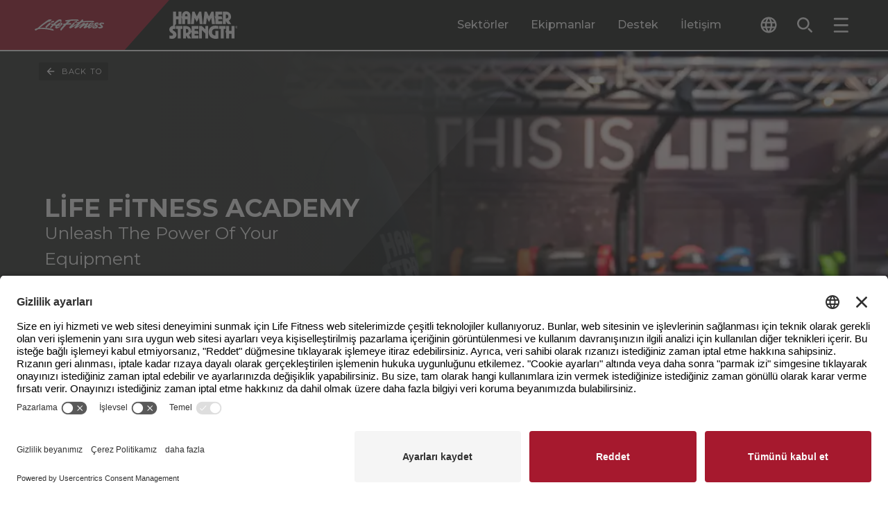

--- FILE ---
content_type: text/html; charset=utf-8
request_url: https://go.lifefitness.com/l/65192/2022-07-12/hdpbsc
body_size: 11328
content:
<!DOCTYPE html>
<html>
	<head>
		<base href="https://go.lifefitness.com" >
		<meta charset="utf-8"/>
		<meta http-equiv="Content-Type" content="text/html; charset=utf-8"/>
		<meta name="description" content=""/>
		<title></title>
    <link
        href="https://fonts.googleapis.com/css2?family=Montserrat:wght@400;700&amp;display=swap"
        rel="stylesheet">
    <style>
    @supports (-webkit-touch-callout: none) {
          body > div:last-of-type:where([style*="position: absolute"]) > div:last-of-type:where([style*="position: fixed"]) {
            top: 50% !important;
            transform: translateY(-50%);
          }
        }
        body {
            background-color: transparent;
            margin: unset;
            font-family: "Montserrat", sans-serif;
        }

        .form-field {
            display: flex;
            flex-direction: column;
            gap: 2px;
            border-style: solid;
            border-color: #212121;
            border-width: 0px 0px 2px 0px;
            padding: 4px;
        }

        .form-field>label {
            color: #212121;
            font-size: 12px;
            font-weight: bold;
        }

        .form-field>input,
        .form-field>select,
        .form-field>textarea,
        .form-field>span>span>label {
            background-color: transparent;
            font-weight: 400;
            border: none;
            padding-left: 1px;
            margin-top: 8px;
            font-family: "Montserrat", sans-serif;
        }
        
        .form-field>select {
            margin-top: 10px; /* Takes up 2 less pixels than text */
        }
        .form-field.pd-checkbox label {
            margin-top: 0px;
        }

        .form-field>span>span>input[type="radio"] {
            -webkit-appearance: none;
            appearance: none;
            font: inherit;
            width: 16px;
            height: 16px;
            border: #4d4d4d 1px solid;
            background-color: #ffffff;
            border-radius: 8px;
            display: grid;
            place-content: center;
        }

        .form-field>span>span>input[type="radio"]::before {
            content: "";
            width: 12px;
            height: 12px;
            border-radius: 50%;
        }

        .form-field>span>span>input[type="radio"]:checked::before {
            background-color: #d11f2e;
        }

        .form-field.pd-checkbox>span>span {
            display: flex;
            gap: 8px;
        }

        .form-field.pd-radio>span {
            display: flex;
            flex-wrap: wrap;
            column-gap: 1em;
        }

        .form-field.pd-radio>span>span {
            display: flex;
            gap: 0.5em;
        }

        .form-field>span>span>input[type="checkbox"] {
            -webkit-appearance: none;
            appearance: none;
            font: inherit;
            width: 16px;
            height: 16px;
            border: #4d4d4d 1px solid;
            background-color: #ffffff;
            border-radius: 2px;
            display: grid;
            place-content: center;
        }

        .form-field>span>span>input[type="checkbox"]::before {
            content: "";
            width: 16px;
            height: 16px;
            border-radius: 2px;
        }

        .form-field>span>span>input[type="checkbox"]:checked::before {
            background-image: url("data:image/svg+xml,%3Csvg enable-background='new 0 0 14 14' viewBox='0 0 14 14' xmlns='http://www.w3.org/2000/svg'%3E%3Cpath d='m1 1h12v12h-12z' fill='%23d11f2e'/%3E%3Cpath d='m11.95 5.08-6.36 6.36-3.54-3.53 1.42-1.41 2.12 2.12 4.95-4.95z' fill='%23fff'/%3E%3C/svg%3E");
        }

        .form-field>select {
            appearance: none;
            -moz-appearance: none;
            background: transparent;
            background-image: url("data:image/svg+xml,%3Csvg enable-background%3D'new 0 0 24 24' viewBox='0 0 24 24' xmlns='http%3A//www.w3.org/2000/svg'%3E%3Cpath d='m12 14.02-5.31-5.31c-.24-.24-.64-.24-.88 0s-.24.64 0 .88l5.66 5.66c.3.3.78.3 1.08 0l5.66-5.66c.24-.24.24-.64 0-.88s-.64-.24-.88 0z' fill='%23212121'/%3E%3C/svg%3E");
            background-repeat: no-repeat;
            background-position-x: 100%;
            border-radius: 2px;
        }

        .form-field.salutation.pd-radio>span>span>label {
            margin-right: 1em;
        }

        .form-field:hover {
            border-color: #A6192E;
            transition: all 0.1s ease-in;
        }

        .form-field:focus-within {
            border-color: #A6192E;
            border-width: 0px 0px 4px 0px;
            transition: all 0.1s ease-in;
        }

        .form-field.error {
            border-style: solid;
            border-color: #A6192E;
            border-width: 4px;
            border-radius: 4px;
            padding: 4px;
            background-size: 0;
            background-repeat: no-repeat;
            background-position-x: unset;
            background-position-y: unset;
        }

        .form-field.error>label,
        .form-field.error>input {
            color: #A6192E !important;
        }

        input[type="submit"] {
            font-family: Montserrat, sans-serif;
            transition: all 0.1s ease-in;
            display: flex;
            color: #ffffff;
            padding-left: 2rem;
            padding-right: 2rem;
            padding-top: 0.5rem;
            padding-bottom: 0.5rem;
            font-weight: 700;
            justify-content: center;
            min-height: 3rem;
            align-items: center;
            border-radius: 0.125rem;
            background-image: linear-gradient(135deg, #98162a 0, #98162a 48%, #a6192e 48%, #a6192e 100%);
            border: none;
            margin-left: -15px; /* P tag not aligning on the left side of the form */
            margin-right: 2rem;
            cursor: pointer;
        }

        .submit>input[type="submit"]:hover {
            color: #ffffff;
            background-color: #1C1F1C;
            transition: all 0.1s ease-in;
        }

        .submit>input[type="submit"].keyboard-navigation:focus {
            outline: 4px solid #1C1F1C;
            outline-offset: 4px;
            transition: all 0.1s ease-in;
        }

        p.form-field.hidden {
            display: none;
        }

        .form-field.Privacy_Statement.pd-checkbox.required {
            border: none;
        }

        @media (max-width: 399px) {
            .submit>input[type=submit] {
                font-size: 0.875rem;
            }

            .form-field>input,
            .form-field>select,
            .form-field>textarea,
            .form-field>span>span>label {
                font-size: 1rem;
            }
        }

        @media (min-width: 400px) and (max-width: 799px) {
            .submit>input[type=submit] {
                font-size: calc(14px + 4 * ((100vw - 400px) / 400));
            }

            .form-field>input,
            .form-field>select,
            .form-field>textarea,
            .form-field>span>span>label {
                font-size: calc(16px + 2 * ((100vw - 400px) / 400));
            }
        }

        @media (min-width: 800px) {
            .submit>input[type=submit] {
                font-size: 1.125rem;
            }

            .form-field>input,
            .form-field>select,
            .form-field>textarea,
            .form-field>span>span>label {
                font-size: 1.125rem;
            }
        }
        
        .required label::before {
            content: "*";
            color: red;
            padding-right: 5px;
        }
    </style>
    
<script type="text/javascript">
    window.addEventListener('message', function (event) {
  
      if ( !event.data ) {
         return
      } else if (!event.data.thundertech) {
          return
      }
      else if ( event.origin !== window.thundertech.iframeOrigin && window.thundertech.iframeOrigin !== "*") {
      return
      } else if ( event.data.thundertech.iframeContentsId && ( event.data.thundertech.iframeContentsId !== window.thundertech.iframeContentsId ) ) {
      return
      }

      const width = event.data.thundertech.windowWidth

      const form = document.getElementById('pardot-form')
      
      if (form) {
          if (width <= 640) {
            form.classList.add('mobile-form')
          } else {
              form.classList.remove('mobile-form')
          }
      }
      
    })
    
    const click = (el, fn) => {
          el.addEventListener('click', fn)
        }
        const select = (element, selector) => element.querySelector(selector)
        const selectAll = (element, selector) => {
          return Array.from(element.querySelectorAll(selector))
        }
        const selectAlso = (element, selector) => {
          const result = Array.from(element.querySelectorAll(selector))
          if (element.matches(selector)) {
            result.unshift(element)
          }
          return result
        }
        const setClassState = (element, stateClassName) => {
          if (!stateClassName) {
            return
          }
          stateClassName.split(' ').forEach((stateClass) => {
            element.classList.add(stateClass)
          })
        }
        const unsetClassState = (element, stateClassName) => {
          if (!stateClassName) {
            return
          }
          stateClassName.split(' ').forEach((stateClass) => {
            element.classList.remove(stateClass)
          })
        }
  </script>
    <style>
        /* Multi-Contact Form Styling */
        #pardot-form {
            display: flex;
            flex-wrap: wrap;
            row-gap: 28px;
            column-gap: 16px;
            padding: 0 24px;
            margin: 0 -24px;
        }
        p.form-field {
            width: calc(50% - 28px);
            margin-top: 0;
            margin-bottom: 0;
            align-self: end;
            padding: 10px;
            background: white;
        }
        p.form-field.pd-checkbox {
            padding-left: 0;
            background: transparent;
        }
        p.form-field.error {
            width: calc(50% - 32px);
        }
        p.error.no-label {
            display: none !important;
        }
        p.pd-textarea, p.pd-checkbox {
            width: 100%;
        }
        .font-500 {
           font-weight: 500;
        }
        #pardot-form.mobile-form p.form-field {
            width: 100%;
        }
        .g-recaptcha {
            width: 100%;
        }
        .align-with-submit {
            max-width: calc(100% - 200px); /* Aligns with width of submit button */
        }
        #pardot-form.mobile-form .submit {
            margin-bottom: 0px;
        }
        #pardot-form.mobile-form .align-with-submit {
            max-width: 100%;
            width: 100%;
            margin-top: 0px;
        }
        .skip-form--text .field-label {
            color: black;
            font-weight: bold;
            font-size: 24px;
            display: block;
            text-transform: uppercase;
        }
        
        .skip-form--text .description a {
            font-weight: bold;
        }
        
        .skip-form--text .description {
            font-size: 16px;
            color: #4D4D4F;
        }
        
        .skip-form--text {
            background: transparent !important;
            padding: 0 !important;
          }
        }
        
        p.form-field.pd-checkbox {
            background: transparent;
            border: none;
        }
        
        a {
          color: #a6192e;
        }
        a:link {
            color: #a6192e;
        }
        a:visited {
            color: #a6192e;
        }
         .visible {
      visibility: visible;
    }

    .invisible {
      visibility: hidden;
    }
        
        .w-1\/1 {
            width: 100% !important;
        }

    </style>
        
    <script>
        document.addEventListener('keydown', (e) => {
            var button = document.querySelector("#pardot-form > p.submit > input[type=submit]")
            if (e.which === 9) {
                button.classList.add('keyboard-navigation')
            }
        })
        document.addEventListener('mouseup', (e) => {
            var button = document.querySelector("#pardot-form > p.submit > input[type=submit]")
            button.classList.remove('keyboard-navigation')
        })
    </script>
	<script type="text/javascript" src="https://go.lifefitness.com/js/piUtils.js?ver=2021-09-20"></script><script type="text/javascript">
piAId = '66192';
piCId = '125517';
piHostname = 'go.lifefitness.com';
if(!window['pi']) { window['pi'] = {}; } pi = window['pi']; if(!pi['tracker']) { pi['tracker'] = {}; } pi.tracker.pi_form = true;
(function() {
	function async_load(){
		var s = document.createElement('script'); s.type = 'text/javascript';
		s.src = ('https:' == document.location.protocol ? 'https://' : 'http://') + piHostname + '/pd.js';
		var c = document.getElementsByTagName('script')[0]; c.parentNode.insertBefore(s, c);
	}
	if(window.attachEvent) { window.attachEvent('onload', async_load); }
	else { window.addEventListener('load', async_load, false); }
})();
</script></head>
	<body>
		<form accept-charset="UTF-8" method="post" action="https://go.lifefitness.com/l/65192/2022-07-12/hdpbsc" class="form" id="pardot-form">

<style type="text/css">
form.form p label { color: #000000; }
</style>





	<style type="text/css">.Home_User_to_Shop_Site input {
      display: none;
    }

    .Home_User_to_Shop_Site {
      border-bottom: 0px;
    }

    @media (max-width: 640px) {
      .Home_User_to_Shop_Site .field-label {
        font-size: 18px;
      }
    }
.Support_to_Service_Form input {
      display: none;
    }

    .Support_to_Service_Form {
      border-bottom: 0px;
    }

    .Support_to_Service_Form .field-label {
      font-size: 20px;
    }

    @media (max-width: 640px) {
      .Support_to_Service_Form .field-label {
        font-size: 18px;
      }
    }
  form#pardot-form::before {
   content: "* zorunlu bir alanı belirtir";
   color: red;
   width: 100%;
}
</style>
<style type="text/css">/* Form Specific Styling for Multi-Contact Form */
</style>
<script>
  
    try {
      window.addEventListener('DOMContentLoaded', function() {
        
        /* Select Width Trigger */
        const selectWidthTextTrigger = 'İş Kullanıcısı'
        const selectWidthClass = '.selectWidth'
        const openSelectWidth = select(document, selectWidthClass)
        if (openSelectWidth) {
            openSelectWidth.addEventListener('change', (event) => {
              const selected = select(openSelectWidth, 'option:checked')
              if (selected) {
                if (selected.innerText === selectWidthTextTrigger) {
                  unsetClassState(openSelectWidth, 'w-1/1')
                } else {
                  setClassState(openSelectWidth, 'w-1/1')
                }
              }
            })
          }
        /* End Select Width Trigger */
        
        /* The "I am" select should have the CSS class of "pardotModal-closeSelect" in the advanced tab. This lets the Javascript in the above form source code know to look there. I configured the JS to check if the selection has "Home User" in it and the class put on the select input that will be monitored for that value*/
        const element = document.querySelector('[data-hook~="pardotModal"]')
        if (element) {
          const selectTextTrigger = 'Home User'
          const selectClass = '.pardotModal-closeSelect'
          element.parentNode.removeChild(element)
          document.body.appendChild(element)
          element.setAttribute('role', 'region')
          if (!element.id) {
            element.id = `modal-area-${element.dataset.modalId}`
          }
          const opened = []
          const closed = []
          const styleElements = selectAlso(element, '[data-class-modal-active]')
          const close = event => {
            element.dataset.modalOpen = '0'
            styleElements.forEach(styleElement => {
              unsetClassState(styleElement, styleElement.dataset.classModalActive)
              setClassState(styleElement, styleElement.dataset.classModalInactive)
            })
            element.setAttribute('aria-expanded', 'false')
            element.setAttribute('aria-live', 'off')
          }
          const open = (event) => {
            element.dataset.modalOpen = '1'
            styleElements.forEach(styleElement => {
              unsetClassState(styleElement, styleElement.dataset.classModalInactive)
              setClassState(styleElement, styleElement.dataset.classModalActive)
            })
            element.setAttribute('aria-expanded', 'true')
            element.setAttribute('aria-live', 'polite')
          }
          close()
          const closeButtons = selectAll(element, '[data-hook~="modal.closeButton"]')
          const openSelect = select(document, selectClass)
          closeButtons.forEach((button, index) => {
            click(button, close)
            if (!button.id) {
              button.id = `modal-close-${element.dataset.modalId}-${index}`
            }
            element.setAttribute('aria-controls', element.id)
          })
          if (openSelect) {
            openSelect.addEventListener('change', (event) => {
              const selected = select(openSelect, 'option:checked')
              if (selected) {
                if (selected.innerText === selectTextTrigger) {
                  open()
                } else {
                  close()
                }
              }
            })
          }
          element.addEventListener('click', (event) => {
            if ((element.dataset.modalOpen === '1') && event.currentTarget === event.target) {
              close(event)
            }
          })
          document.addEventListener('keydown', event => {
            if (element.dataset.modalOpen !== '1') {
              return
            }
            if (event.key === 'Escape') {
              close(event)
            } else if (event.keyCode === 27) {
              close(event)
            }
          })
        }
      })
    } catch (e) {
      console.warn(e)
    }
  </script>
<script>
  window.addEventListener('DOMContentLoaded', function() {

            window.thundertech = window.thundertech || {}
            window.thundertech.iframeContentsId = 'LF_EMEA-TR_Contact a rep'
  })
</script>
		

		
			<p class="form-field pardotModal-closeSelect selectWidth w-1/1 B2B_B2C pd-select required    form-field-primary">
				
					<label class="field-label" for="65192_354047pi_65192_354047">Ben bir...</label>
				

				<select name="65192_354047pi_65192_354047" id="65192_354047pi_65192_354047" class="select" onchange=""><option value="" selected="selected"></option>
<option value="4290170">Ev Kullanıcısı</option>
<option value="4290173">İş Kullanıcısı</option>
</select>
				
			</p>
			<div id="error_for_65192_354047pi_65192_354047" style="display:none"></div>
			
		
			<p class="form-field  Facility_Type pd-select required    form-field-secondary dependentFieldSlave dependentField">
				
					<label class="field-label" for="65192_259984pi_65192_259984">Ne tür tesisler satın alıyorsunuz?</label>
				

				<select name="65192_259984pi_65192_259984" id="65192_259984pi_65192_259984" class="select" onchange=""><option value="" selected="selected"></option>
<option value="2743609">Askeri</option>
<option value="4282997">D&uuml;kkan/St&uuml;dyo/Diğer</option>
<option value="4283000">Kıdemli Yaşam</option>
<option value="4283003">Kişisel Eğitim</option>
<option value="4283006">Ofis Fitness Merkezi</option>
<option value="4283009">Okul veya &Uuml;niversite</option>
<option value="4283012">Otel/Resort/Cruise</option>
<option value="4283015">Profesyonel Sporlar</option>
<option value="4283018">Rehabilitasyon/Fizik Tedavi</option>
<option value="4283021">Sağlık Kul&uuml;b&uuml;/Fitness Tesisi</option>
<option value="2743636">Yerel Y&ouml;netim</option>
</select>
				
			</p>
			<div id="error_for_65192_259984pi_65192_259984" style="display:none"></div>
			
		
			<p class="form-field  first_name pd-text required    form-field-secondary dependentFieldSlave dependentField">
				
					<label class="field-label" for="65192_259972pi_65192_259972">İsim</label>
				

				<input type="text" name="65192_259972pi_65192_259972" id="65192_259972pi_65192_259972" value="" class="text" size="30" maxlength="40" onchange="" onfocus="" />
				
			</p>
			<div id="error_for_65192_259972pi_65192_259972" style="display:none"></div>
			
		
			<p class="form-field  last_name pd-text required    form-field-secondary dependentFieldSlave dependentField">
				
					<label class="field-label" for="65192_259975pi_65192_259975">Soyadı</label>
				

				<input type="text" name="65192_259975pi_65192_259975" id="65192_259975pi_65192_259975" value="" class="text" size="30" maxlength="80" onchange="" onfocus="" />
				
			</p>
			<div id="error_for_65192_259975pi_65192_259975" style="display:none"></div>
			
		
			<p class="form-field  email pd-text required    ">
				
					<label class="field-label" for="65192_259978pi_65192_259978">E-posta</label>
				

				<input type="text" name="65192_259978pi_65192_259978" id="65192_259978pi_65192_259978" value="" class="text" size="30" maxlength="255" onchange="" onfocus="" />
				
			</p>
			<div id="error_for_65192_259978pi_65192_259978" style="display:none"></div>
			
		
			<p class="form-field  phone pd-text required    form-field-secondary dependentFieldSlave dependentField">
				
					<label class="field-label" for="65192_259981pi_65192_259981">Telefon</label>
				

				<input type="text" name="65192_259981pi_65192_259981" id="65192_259981pi_65192_259981" value="" class="text" size="30" maxlength="40" onchange="" onfocus="" />
				
			</p>
			<div id="error_for_65192_259981pi_65192_259981" style="display:none"></div>
			
		
			<p class="form-field  company pd-text required    form-field-secondary dependentFieldSlave dependentField">
				
					<label class="field-label" for="65192_259987pi_65192_259987">Tesisinizin / Yerinizin Adı</label>
				

				<input type="text" name="65192_259987pi_65192_259987" id="65192_259987pi_65192_259987" value="" class="text" size="30" maxlength="255" onchange="" onfocus="" />
				
			</p>
			<div id="error_for_65192_259987pi_65192_259987" style="display:none"></div>
			
		
			<p class="form-field  country pd-select required    form-field-primary">
				
					<label class="field-label" for="65192_259990pi_65192_259990">Ülke</label>
				

				<select name="65192_259990pi_65192_259990" id="65192_259990pi_65192_259990" class="select" onchange=""><option value="2743642" selected="selected"></option>
<option value="2743645">United States</option>
<option value="2743648">Canada</option>
<option value="2743651">Afghanistan</option>
<option value="2743654">Albania</option>
<option value="2743657">Algeria</option>
<option value="2743660">American Samoa</option>
<option value="2743663">Andorra</option>
<option value="2743666">Angola</option>
<option value="2743669">Anguilla</option>
<option value="2743672">Antarctica</option>
<option value="2743675">Antigua and Barbuda</option>
<option value="2743678">Argentina</option>
<option value="2743681">Armenia</option>
<option value="2743684">Aruba</option>
<option value="2743687">Australia</option>
<option value="2743690">Austria</option>
<option value="2743693">Azerbaijan</option>
<option value="2743696">Bahamas</option>
<option value="2743699">Bahrain</option>
<option value="2743702">Bangladesh</option>
<option value="2743705">Barbados</option>
<option value="2743708">Belarus</option>
<option value="2743711">Belgium</option>
<option value="2743714">Belize</option>
<option value="2743717">Benin</option>
<option value="2743720">Bermuda</option>
<option value="2743723">Bhutan</option>
<option value="2743726">Bolivia</option>
<option value="2743729">Bosnia and Herzegovina</option>
<option value="2743732">Botswana</option>
<option value="2743735">Brazil</option>
<option value="2743738">British Indian Ocean Territory</option>
<option value="2743741">British Virgin Islands</option>
<option value="2743744">Brunei</option>
<option value="2743747">Bulgaria</option>
<option value="2743750">Burkina Faso</option>
<option value="2743753">Burundi</option>
<option value="2743756">Cambodia</option>
<option value="2743759">Cameroon</option>
<option value="2743762">Cape Verde</option>
<option value="2743765">Cayman Islands</option>
<option value="2743768">Central African Republic</option>
<option value="2743771">Chad</option>
<option value="2743774">Chile</option>
<option value="2743777">China</option>
<option value="2743780">Christmas Island</option>
<option value="2743783">Cocos (Keeling) Islands</option>
<option value="2743786">Colombia</option>
<option value="2743789">Comoros</option>
<option value="2743792">Congo</option>
<option value="2743795">Cook Islands</option>
<option value="2743798">Costa Rica</option>
<option value="2743801">Croatia</option>
<option value="2743804">Cuba</option>
<option value="2743807">Cura&ccedil;ao</option>
<option value="2743810">Cyprus</option>
<option value="2743813">Czech Republic</option>
<option value="2743816">C&ocirc;te d&rsquo;Ivoire</option>
<option value="2743819">Democratic Republic of the Congo</option>
<option value="2743822">Denmark</option>
<option value="2743825">Djibouti</option>
<option value="2743828">Dominica</option>
<option value="2743831">Dominican Republic</option>
<option value="2743834">Ecuador</option>
<option value="2743837">Egypt</option>
<option value="2743840">El Salvador</option>
<option value="2743843">Equatorial Guinea</option>
<option value="2743846">Eritrea</option>
<option value="2743849">Estonia</option>
<option value="2743852">Ethiopia</option>
<option value="2743855">Falkland Islands</option>
<option value="2743858">Faroe Islands</option>
<option value="2743861">Fiji</option>
<option value="2743864">Finland</option>
<option value="2743867">France</option>
<option value="2743870">French Guiana</option>
<option value="2743873">French Polynesia</option>
<option value="2743876">French Southern Territories</option>
<option value="2743879">Gabon</option>
<option value="2743882">Gambia</option>
<option value="2743885">Georgia</option>
<option value="2743888">Germany</option>
<option value="2743891">Ghana</option>
<option value="2743894">Gibraltar</option>
<option value="2743897">Greece</option>
<option value="2743900">Greenland</option>
<option value="2743903">Grenada</option>
<option value="2743906">Guadeloupe</option>
<option value="2743909">Guam</option>
<option value="2743912">Guatemala</option>
<option value="2743915">Guernsey</option>
<option value="2743918">Guinea</option>
<option value="2743921">Guinea-Bissau</option>
<option value="2743924">Guyana</option>
<option value="2743927">Haiti</option>
<option value="2743930">Honduras</option>
<option value="2743933">Hong Kong S.A.R., China</option>
<option value="2743936">Hungary</option>
<option value="2743939">Iceland</option>
<option value="2743942">India</option>
<option value="2743945">Indonesia</option>
<option value="2743948">Iran</option>
<option value="2743951">Iraq</option>
<option value="2743954">Ireland</option>
<option value="2743957">Isle of Man</option>
<option value="2743960">Israel</option>
<option value="2743963">Italy</option>
<option value="2743966">Jamaica</option>
<option value="2743969">Japan</option>
<option value="2743972">Jersey</option>
<option value="2743975">Jordan</option>
<option value="2743978">Kazakhstan</option>
<option value="2743981">Kenya</option>
<option value="2743984">Kiribati</option>
<option value="2743987">Kuwait</option>
<option value="2743990">Kyrgyzstan</option>
<option value="2743993">Laos</option>
<option value="2743996">Latvia</option>
<option value="2743999">Lebanon</option>
<option value="2744002">Lesotho</option>
<option value="2744005">Liberia</option>
<option value="2744008">Libya</option>
<option value="2744011">Liechtenstein</option>
<option value="2744014">Lithuania</option>
<option value="2744017">Luxembourg</option>
<option value="2744020">Macao S.A.R., China</option>
<option value="2744023">Macedonia</option>
<option value="2744026">Madagascar</option>
<option value="2744029">Malawi</option>
<option value="2744032">Malaysia</option>
<option value="2744035">Maldives</option>
<option value="2744038">Mali</option>
<option value="2744041">Malta</option>
<option value="2744044">Marshall Islands</option>
<option value="2744047">Martinique</option>
<option value="2744050">Mauritania</option>
<option value="2744053">Mauritius</option>
<option value="2744056">Mayotte</option>
<option value="2744059">Mexico</option>
<option value="2744062">Micronesia</option>
<option value="2744065">Moldova</option>
<option value="2744068">Monaco</option>
<option value="2744071">Mongolia</option>
<option value="2744074">Montenegro</option>
<option value="2744077">Montserrat</option>
<option value="2744080">Morocco</option>
<option value="2744083">Mozambique</option>
<option value="2744086">Myanmar</option>
<option value="2744089">Namibia</option>
<option value="2744092">Nauru</option>
<option value="2744095">Nepal</option>
<option value="2744098">Netherlands</option>
<option value="2744101">New Caledonia</option>
<option value="2744104">New Zealand</option>
<option value="2744107">Nicaragua</option>
<option value="2744110">Niger</option>
<option value="2744113">Nigeria</option>
<option value="2744116">Niue</option>
<option value="2744119">Norfolk Island</option>
<option value="2744122">North Korea</option>
<option value="2744125">Northern Mariana Islands</option>
<option value="2744128">Norway</option>
<option value="2744131">Oman</option>
<option value="2744134">Pakistan</option>
<option value="2744137">Palau</option>
<option value="2744140">Palestinian Territory</option>
<option value="2744143">Panama</option>
<option value="2744146">Papua New Guinea</option>
<option value="2744149">Paraguay</option>
<option value="2744152">Peru</option>
<option value="2744155">Philippines</option>
<option value="2744158">Pitcairn</option>
<option value="2744161">Poland</option>
<option value="2744164">Portugal</option>
<option value="2744167">Puerto Rico</option>
<option value="2744170">Qatar</option>
<option value="2744173">Romania</option>
<option value="2744176">Russia</option>
<option value="2744179">Rwanda</option>
<option value="2744182">R&eacute;union</option>
<option value="2744185">Saint Barth&eacute;lemy</option>
<option value="2744188">Saint Helena</option>
<option value="2744191">Saint Kitts and Nevis</option>
<option value="2744194">Saint Lucia</option>
<option value="2744197">Saint Pierre and Miquelon</option>
<option value="2744200">Saint Vincent and the Grenadines</option>
<option value="2744203">Samoa</option>
<option value="2744206">San Marino</option>
<option value="2744209">Sao Tome and Principe</option>
<option value="2744212">Saudi Arabia</option>
<option value="2744215">Senegal</option>
<option value="2744218">Serbia</option>
<option value="2744221">Seychelles</option>
<option value="2744224">Sierra Leone</option>
<option value="2744227">Singapore</option>
<option value="2744230">Slovakia</option>
<option value="2744233">Slovenia</option>
<option value="2744236">Solomon Islands</option>
<option value="2744239">Somalia</option>
<option value="2744242">South Africa</option>
<option value="2744245">South Korea</option>
<option value="2744248">South Sudan</option>
<option value="2744251">Spain</option>
<option value="2744254">Sri Lanka</option>
<option value="2744257">Sudan</option>
<option value="2744260">Suriname</option>
<option value="2744263">Svalbard and Jan Mayen</option>
<option value="2744266">Swaziland</option>
<option value="2744269">Sweden</option>
<option value="2744272">Switzerland</option>
<option value="2744275">Syria</option>
<option value="2744278">Taiwan</option>
<option value="2744281">Tajikistan</option>
<option value="2744284">Tanzania</option>
<option value="2744287">Thailand</option>
<option value="2744290">Timor-Leste</option>
<option value="2744293">Togo</option>
<option value="2744296">Tokelau</option>
<option value="2744299">Tonga</option>
<option value="2744302">Trinidad and Tobago</option>
<option value="2744305">Tunisia</option>
<option value="2744308">Turkey</option>
<option value="2744311">Turkmenistan</option>
<option value="2744314">Turks and Caicos Islands</option>
<option value="2744317">Tuvalu</option>
<option value="2744320">U.S. Virgin Islands</option>
<option value="2744323">Uganda</option>
<option value="2744326">Ukraine</option>
<option value="2744329">United Arab Emirates</option>
<option value="2744332">United Kingdom</option>
<option value="2744335">United States Minor Outlying Islands</option>
<option value="2744338">Uruguay</option>
<option value="2744341">Uzbekistan</option>
<option value="2744344">Vanuatu</option>
<option value="2744347">Vatican</option>
<option value="2744350">Venezuela</option>
<option value="2744353">Viet Nam</option>
<option value="2744356">Wallis and Futuna</option>
<option value="2744359">Western Sahara</option>
<option value="2744362">Yemen</option>
<option value="2744365">Zambia</option>
<option value="2744368">Zimbabwe</option>
</select>
				
			</p>
			<div id="error_for_65192_259990pi_65192_259990" style="display:none"></div>
			
		
			<p class="form-field  state pd-text required    form-field-secondary dependentFieldSlave dependentField">
				
					<label class="field-label" for="65192_337650pi_65192_337650">Eyalet</label>
				

				<input type="text" name="65192_337650pi_65192_337650" id="65192_337650pi_65192_337650" value="" class="text" size="30" maxlength="80" onchange="" onfocus="" />
				
			</p>
			<div id="error_for_65192_337650pi_65192_337650" style="display:none"></div>
			
		
			<p class="form-field  address_one pd-text required    form-field-secondary dependentFieldSlave dependentField">
				
					<label class="field-label" for="65192_337653pi_65192_337653">Adres</label>
				

				<input type="text" name="65192_337653pi_65192_337653" id="65192_337653pi_65192_337653" value="" class="text" size="30" maxlength="255" onchange="" onfocus="" />
				
			</p>
			<div id="error_for_65192_337653pi_65192_337653" style="display:none"></div>
			
		
			<p class="form-field  city pd-text required    form-field-secondary dependentFieldSlave dependentField">
				
					<label class="field-label" for="65192_337656pi_65192_337656">Şehir</label>
				

				<input type="text" name="65192_337656pi_65192_337656" id="65192_337656pi_65192_337656" value="" class="text" size="30" maxlength="40" onchange="" onfocus="" />
				
			</p>
			<div id="error_for_65192_337656pi_65192_337656" style="display:none"></div>
			
		
			<p class="form-field  zip pd-text required    form-field-secondary dependentFieldSlave dependentField">
				
					<label class="field-label" for="65192_259993pi_65192_259993">Posta kodu</label>
				

				<input type="text" name="65192_259993pi_65192_259993" id="65192_259993pi_65192_259993" value="" class="text" size="30" maxlength="32" onchange="" onfocus="" />
				
			</p>
			<div id="error_for_65192_259993pi_65192_259993" style="display:none"></div>
			
		
			<p class="form-field  comments pd-textarea required    ">
				
					<label class="field-label" for="65192_259996pi_65192_259996">Bize talebiniz hakkında daha fazla bilgi verin</label>
				

				<textarea name="65192_259996pi_65192_259996" id="65192_259996pi_65192_259996" onchange="" cols="40" rows="10" class="standard"></textarea>
				
			</p>
			<div id="error_for_65192_259996pi_65192_259996" style="display:none"></div>
			
		
			<p class="form-field  Page_Title pd-hidden  hidden   ">
				

				<input type="hidden" name="65192_306085pi_65192_306085" id="65192_306085pi_65192_306085" value="" />
				
			</p>
			<div id="error_for_65192_306085pi_65192_306085" style="display:none"></div>
			
		
			<p class="form-field  Submission_Timestamp pd-hidden  hidden   ">
				

				<input type="hidden" name="65192_357996pi_65192_357996" id="65192_357996pi_65192_357996" value="" />
				
			</p>
			<div id="error_for_65192_357996pi_65192_357996" style="display:none"></div>
			
		
			<p class="form-field  utm_campaign pd-hidden  hidden   ">
				

				<input type="hidden" name="65192_373211pi_65192_373211" id="65192_373211pi_65192_373211" value="" />
				
			</p>
			<div id="error_for_65192_373211pi_65192_373211" style="display:none"></div>
			
		
			<p class="form-field  utm_medium pd-hidden  hidden   ">
				

				<input type="hidden" name="65192_373214pi_65192_373214" id="65192_373214pi_65192_373214" value="" />
				
			</p>
			<div id="error_for_65192_373214pi_65192_373214" style="display:none"></div>
			
		
			<p class="form-field  utm_source pd-hidden  hidden   ">
				

				<input type="hidden" name="65192_373217pi_65192_373217" id="65192_373217pi_65192_373217" value="" />
				
			</p>
			<div id="error_for_65192_373217pi_65192_373217" style="display:none"></div>
			
		

		
	<p style="position:absolute; width:190px; left:-9999px; top: -9999px;visibility:hidden;">
		<label for="pi_extra_field">Comments</label>
		<input type="text" name="pi_extra_field" id="pi_extra_field"/>
	</p>
		

		<!-- forces IE5-8 to correctly submit UTF8 content  -->
		<input name="_utf8" type="hidden" value="&#9731;" />

		<p class="submit">
			<input type="submit" accesskey="s" value="GÖNDER" />
		</p>
	<p class="align-with-submit"><strong>Gizlilik Bildirimi:</strong> Bu kutuyu tıklayarak<strong> <a href="https://www.lifefitness.com/tr-tr/yasal/kullanim-kosullari" target="_blank">ullanım Koşullarını</a></strong>,<strong> <a href="https://www.lifefitness.com/tr-tr/yasal/life-fitness-gizlilik-politikasi" target="_blank">Gizlilik Politikasını</a>&nbsp;</strong>kabul ediyor ve kabul ediyorum ve eğer ABD dışındaysam bilgilerimin ABD&rsquo;ye aktarılabileceğini kabul ediyorum.</p>




<script type="text/javascript">
//<![CDATA[

	var anchors = document.getElementsByTagName("a");
	for (var i=0; i<anchors.length; i++) {
		var anchor = anchors[i];
		if(anchor.getAttribute("href")&&!anchor.getAttribute("target")) {
			anchor.target = "_top";
		}
	}
		
//]]>
</script>
<input type="hidden" name="hiddenDependentFields" id="hiddenDependentFields" value="" /></form>
<script type="text/javascript">(function(){ pardot.$(document).ready(function(){ (function() {
	var $ = window.pardot.$;
	window.pardot.FormDependencyMap = [{"primary_field_html_id":"65192_259990pi_65192_259990","secondary_field_html_id":"65192_337653pi_65192_337653","primary_field_value":"Japan"},{"primary_field_html_id":"65192_259990pi_65192_259990","secondary_field_html_id":"65192_337650pi_65192_337650","primary_field_value":"United States"},{"primary_field_html_id":"65192_259990pi_65192_259990","secondary_field_html_id":"65192_337650pi_65192_337650","primary_field_value":"Brazil"},{"primary_field_html_id":"65192_259990pi_65192_259990","secondary_field_html_id":"65192_337650pi_65192_337650","primary_field_value":"Spain"},{"primary_field_html_id":"65192_259990pi_65192_259990","secondary_field_html_id":"65192_337656pi_65192_337656","primary_field_value":"Brazil"},{"primary_field_html_id":"65192_259990pi_65192_259990","secondary_field_html_id":"65192_337656pi_65192_337656","primary_field_value":"Spain"},{"primary_field_html_id":"65192_259990pi_65192_259990","secondary_field_html_id":"65192_337656pi_65192_337656","primary_field_value":"Portugal"},{"primary_field_html_id":"65192_354047pi_65192_354047","secondary_field_html_id":"65192_259984pi_65192_259984","primary_field_value":"Business User;\u0130\u015f Kullan\u0131c\u0131s\u0131"},{"primary_field_html_id":"65192_354047pi_65192_354047","secondary_field_html_id":"65192_259987pi_65192_259987","primary_field_value":"Business User;\u0130\u015f Kullan\u0131c\u0131s\u0131"},{"primary_field_html_id":"65192_354047pi_65192_354047","secondary_field_html_id":"65192_259972pi_65192_259972","primary_field_value":"Home User;Ev Kullan\u0131c\u0131s\u0131"},{"primary_field_html_id":"65192_354047pi_65192_354047","secondary_field_html_id":"65192_259975pi_65192_259975","primary_field_value":"Home User;Ev Kullan\u0131c\u0131s\u0131"},{"primary_field_html_id":"65192_354047pi_65192_354047","secondary_field_html_id":"65192_259981pi_65192_259981","primary_field_value":"Home User;Ev Kullan\u0131c\u0131s\u0131"},{"primary_field_html_id":"65192_354047pi_65192_354047","secondary_field_html_id":"65192_259993pi_65192_259993","primary_field_value":"Home User;Ev Kullan\u0131c\u0131s\u0131"},{"primary_field_html_id":"65192_354047pi_65192_354047","secondary_field_html_id":"65192_259972pi_65192_259972","primary_field_value":"Business User;\u0130\u015f Kullan\u0131c\u0131s\u0131"},{"primary_field_html_id":"65192_354047pi_65192_354047","secondary_field_html_id":"65192_259975pi_65192_259975","primary_field_value":"Business User;\u0130\u015f Kullan\u0131c\u0131s\u0131"},{"primary_field_html_id":"65192_354047pi_65192_354047","secondary_field_html_id":"65192_259981pi_65192_259981","primary_field_value":"Business User;\u0130\u015f Kullan\u0131c\u0131s\u0131"},{"primary_field_html_id":"65192_354047pi_65192_354047","secondary_field_html_id":"65192_259993pi_65192_259993","primary_field_value":"Business User;\u0130\u015f Kullan\u0131c\u0131s\u0131"}];

	$('.form-field-primary input, .form-field-primary select').each(function(index, input) {
		$(input).on('change', window.piAjax.checkForDependentField);
		window.piAjax.checkForDependentField.call(input);
	});
})(); });})();</script>
<script>
function initializeNewsletterToggle() {
    function setupToggle() {
        var checkboxContainer = document.querySelector('p.newsletter-toggle');
        if (!checkboxContainer) {
            console.error('Newsletter toggle container not found');
            return;
        }

        var checkbox = checkboxContainer.querySelector('input[type="checkbox"]');
        if (!checkbox) {
            console.error('Newsletter toggle checkbox not found within container');
            return;
        }

        var newsletterFields = document.querySelectorAll('.newsletter-choice');

        function toggleNewsletterFields() {
            newsletterFields.forEach(function(field) {
                if (field.tagName.toLowerCase() === 'p') {
                    field.style.display = checkbox.checked ? 'flex' : 'none';
                } else {
                    field.style.display = checkbox.checked ? 'block' : 'none';
                }
            });
        }

        // Initial state
        toggleNewsletterFields();

        // Listen for changes
        checkbox.addEventListener('change', toggleNewsletterFields);
    }

    // Run setup immediately in case the form is already loaded
    setupToggle();

    // Also set up a MutationObserver in case the form loads after this script runs
    var observer = new MutationObserver(function(mutations) {
        if (document.querySelector('p.newsletter-toggle')) {
            setupToggle();
            observer.disconnect();
        }
    });

    observer.observe(document.body, {childList: true, subtree: true});
}

// Check if Pardot's form events are available
if (window.piAid) {
    // If available, use Pardot's form loaded event
    window.piSetup = window.piSetup || function() {
        piSetup.push(initializeNewsletterToggle);
    };
} else {
    // If Pardot events are not available, run on DOMContentLoaded
    document.addEventListener('DOMContentLoaded', initializeNewsletterToggle);
}
</script>

<!-- begin long page title script -->
<script>
function getParentTitleViaMessage() {
  window.parent.postMessage("getTitle", "*");
}
window.parent.postMessage("iframeIsReady", "*");
window.addEventListener("message", function(event) {
  var parentTitle = event.data;
  //Venuiti debugging

  if (parentTitle && (parentTitle.includes("Life Fitness") || parentTitle.includes("Hammer Strength"))) {
    var elem = document.querySelector('.Page_Title input');
    if (elem !== null) {
      elem.value = parentTitle;
    } else {
      console.warn("Element with class .Page_Title does not exist");
    }
    console.log("Received parent title:", parentTitle);
  }      
}, false);

setTimeout(getParentTitleViaMessage, 1000);
  </script>
  <!-- end long page title script -->
<!-- Set UTM parameters to fields -->
<script>
function requestUTMParams(retries) {
    console.log("📢 Iframe requesting UTM params...");
    window.parent.postMessage("getUTMParams", "https://www.lifefitness.com");

    // Retry if no response after 1 second (up to 5 times)
    setTimeout(function() {
        if (retries > 0) {
            console.log("🔄 Retrying UTM request... Attempts left:", retries);
            requestUTMParams(retries - 1);
        }
    }, 1000);
}

function receiveMessage(event) {
    console.log("📩 Iframe received message:", event);

    if (event.origin !== "https://www.lifefitness.com") {
        console.log("⚠️ Ignoring message from unexpected origin:", event.origin);
        return;
    }

    if (typeof event.data === "object" && event.data.type === "utmData") {
        var utmData = event.data.data;
        console.log("✅ Received UTM data:", utmData);

        function applyUTMData(retries) {
            var success = false;
            Object.keys(utmData).forEach(function(param) {
                var parentElement = document.querySelector('.form-field.' + param);
                if (parentElement) {
                    var input = parentElement.querySelector("input[type='hidden']");
                    if (input) {
                        input.value = utmData[param];
                        success = true;
                        console.log("✅ Set " + param + " to " + utmData[param]);
                    } else {
                        console.log("⚠️ Could not find hidden input inside ." + param);
                    }
                }
            });

            if (!success && retries > 0) {
                console.log("🔄 Retrying UTM field population... Attempts left:", retries);
                setTimeout(function() {
                    applyUTMData(retries - 1);
                }, 500);
            }
        }

        // Try setting values, retry up to 5 times if needed
        applyUTMData(5);
    }
}

document.addEventListener("DOMContentLoaded", function() {
    console.log("📢 Iframe DOM content loaded");

    setTimeout(function() {
        requestUTMParams(5); // Request UTM data, retry up to 5 times
        window.addEventListener("message", receiveMessage);
    }, 500);
});

console.log("📢 Iframe script loaded");
</script>
<!-- End set UTM parameters to fields -->

<!-- Add this code before the closing </body> tag -->
<script>
// Listen for messages from the parent window (GTM)
window.addEventListener('message', function(event) {
  // Process GTM timestamp messages
  console.log("📩 Iframe received message:", event);
  
  // Handle message in the same style as your UTM script
  if (event.data && event.data.source === 'gtm' && event.data.action === 'setTimestamp') {
    // Get the timestamp value
    var formattedDate = event.data.timestamp;
    
    // Find the input within the p tag with class Submission_Timestamp
    var timestampField = document.querySelector('p.Submission_Timestamp input');
    
    if (timestampField) {
      timestampField.value = formattedDate;
      console.log('✅ Date set in form field:', formattedDate);
    } else {
      // If the field isn't found immediately, try again after a short delay
      // This handles cases where the form loads asynchronously
      setTimeout(function() {
        var timestampField = document.querySelector('p.Submission_Timestamp input');
        if (timestampField) {
          timestampField.value = formattedDate;
          console.log('✅ Date set in form field (delayed):', formattedDate);
        } else {
          console.error('⚠️ Could not find timestamp field with selector: p.Submission_Timestamp input');
        }
      }, 1000);
    }
  }
}, false);

// Send a ready message to the parent to request timestamp
window.addEventListener('DOMContentLoaded', function() {
  // Let parent know we're ready to receive the timestamp
  if (window.parent) {
    window.parent.postMessage({
      source: 'iframe',
      action: 'ready',
      message: 'Form loaded and ready for timestamp'
    }, '*');
    
    console.log('📢 Form ready message sent to parent');
  }
});
</script>
<script type="text/javascript">
     function sendIframeHeight() {
            setTimeout(function () {
                window.parent.postMessage({
                    thundertech: {
                        iframeContentsId: window.thundertech.iframeContentsId,
                        iframeHeight: document.body.clientHeight,
                    }
                }, window.thundertech.iframeOrigin)
            }, 100)
        }
        window.addEventListener('DOMContentLoaded', function () {
            window.thundertech = window.thundertech || {}
            window.thundertech.iframeContentsId = window.thundertech.iframeContentsId || 'contact-form'
            window.thundertech.iframeOrigin = '*'
            window.addEventListener('resize', sendIframeHeight)
            Array.from(document.querySelectorAll('select')).forEach(dropdownlist => {
                dropdownlist.addEventListener('input', () => {
                    setTimeout(() => {
                        sendIframeHeight()
                    }, 500)
                })
            })
            Array.from(document.querySelectorAll('input[type="checkbox"]')).forEach(checkbox => {
                checkbox.addEventListener('change', () => {
                    setTimeout(() => {
                        sendIframeHeight()
                    }, 500)
                })
            })
            sendIframeHeight()
        }) 
</script>
	</body>
</html>
